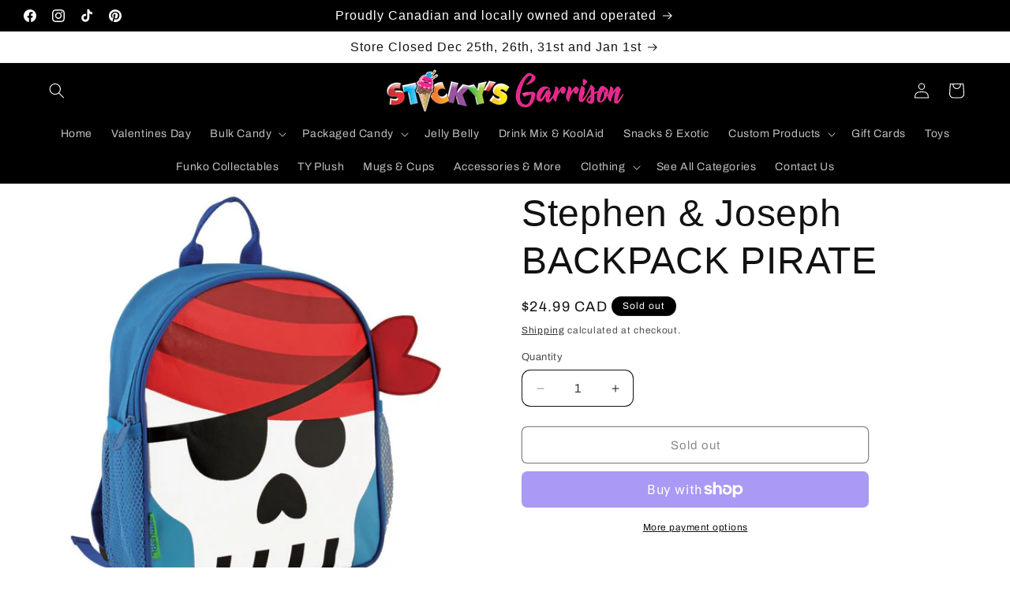

--- FILE ---
content_type: application/x-javascript
request_url: https://app.sealsubscriptions.com/shopify/public/status/shop/stickys-garrison.myshopify.com.js?1767461070
body_size: -157
content:
var sealsubscriptions_settings_updated='1764640718';

--- FILE ---
content_type: application/x-javascript
request_url: https://app.sealsubscriptions.com/shopify/public/status/shop/stickys-garrison.myshopify.com.js?1767461073
body_size: -369
content:
var sealsubscriptions_settings_updated='1764640718';